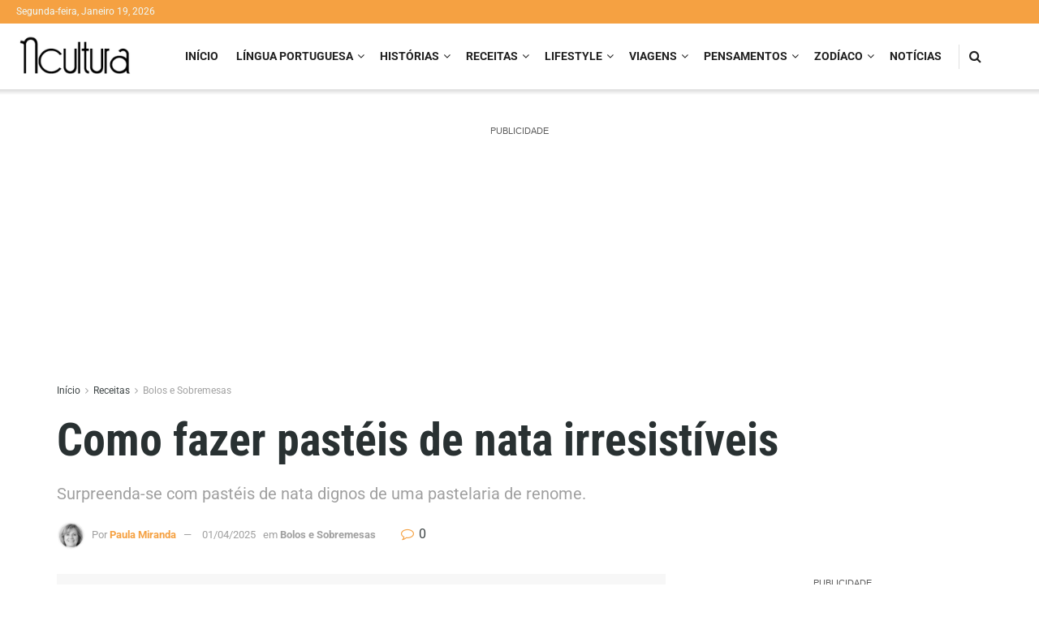

--- FILE ---
content_type: text/html; charset=utf-8
request_url: https://www.google.com/recaptcha/api2/aframe
body_size: 269
content:
<!DOCTYPE HTML><html><head><meta http-equiv="content-type" content="text/html; charset=UTF-8"></head><body><script nonce="mkunkTgw9dqDWwjU4Z9zzg">/** Anti-fraud and anti-abuse applications only. See google.com/recaptcha */ try{var clients={'sodar':'https://pagead2.googlesyndication.com/pagead/sodar?'};window.addEventListener("message",function(a){try{if(a.source===window.parent){var b=JSON.parse(a.data);var c=clients[b['id']];if(c){var d=document.createElement('img');d.src=c+b['params']+'&rc='+(localStorage.getItem("rc::a")?sessionStorage.getItem("rc::b"):"");window.document.body.appendChild(d);sessionStorage.setItem("rc::e",parseInt(sessionStorage.getItem("rc::e")||0)+1);localStorage.setItem("rc::h",'1768818745951');}}}catch(b){}});window.parent.postMessage("_grecaptcha_ready", "*");}catch(b){}</script></body></html>